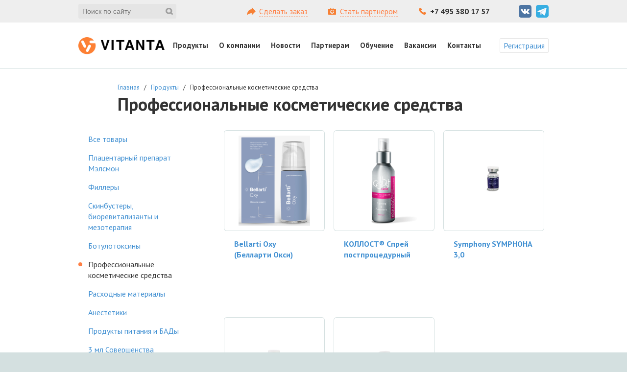

--- FILE ---
content_type: text/html; charset=UTF-8
request_url: https://vitanta.net/productssection/professionalnye-kosmeticheskie-sredstva/
body_size: 10846
content:
<!DOCTYPE html>
<html lang="ru-RU">
<head>
	<meta charset="utf-8">
	<title>Профессиональные косметические средства — Разделы — Витанта</title>
	<link href="/favicon.ico" rel="SHORTCUT ICON" type="image/ico" />
	<link href='https://fonts.googleapis.com/css?family=PT+Sans:400,700|PT+Sans+Narrow&amp;subset=latin,cyrillic' rel='stylesheet'>

	<link rel="stylesheet/less" type="text/css" href="https://vitanta.net/wp-content/themes/vitanta/css/style.less" />
	<script> less = {env: "development"}; </script>
	<script>
    less = {
      env: 'development',
      poll: 400
    }
  </script>
<script src="https://cdnjs.cloudflare.com/ajax/libs/less.js/3.13.1/less.min.js" integrity="sha512-otA8BQ3C+iX0/hz6UO5V5d0IYLNKluDTxbVawcGf6T9ZqAlV6fTTSq3pJKEBfl9ZhbcMlZwPWg4V4qOjnioCmQ==" crossorigin="anonymous" referrerpolicy="no-referrer"></script>
<script>less.watch();</script>
	<!-- <link rel="stylesheet" type="text/css" href="https://vitanta.net/wp-content/themes/vitanta/css/style.css" /> -->


	<script src="https://vitanta.net/wp-content/themes/vitanta/js/jquery/jquery.min.js"></script>
	<link  href="https://vitanta.net/wp-content/themes/vitanta/js/fotorama/fotorama.css" rel="stylesheet">
	<script src="https://vitanta.net/wp-content/themes/vitanta/js/jquery.modernizr.min.js"></script>
	<script src="https://vitanta.net/wp-content/themes/vitanta/js/jquery.maskedinput.js"></script>
	<script src="https://vitanta.net/wp-content/themes/vitanta/js/scripts.js"></script>
	<script src="https://vitanta.net/wp-content/themes/vitanta/js/jquery.iosslider.js"></script>
	<script src='https://www.google.com/recaptcha/api.js'></script>
<meta name='robots' content='max-image-preview:large' />
	<style>img:is([sizes="auto" i], [sizes^="auto," i]) { contain-intrinsic-size: 3000px 1500px }</style>
	<link rel="alternate" type="application/rss+xml" title="Витанта &raquo; Лента элемента Профессиональные косметические средства таксономии Раздел" href="https://vitanta.net/productssection/professionalnye-kosmeticheskie-sredstva/feed/" />
<script type="text/javascript">
/* <![CDATA[ */
window._wpemojiSettings = {"baseUrl":"https:\/\/s.w.org\/images\/core\/emoji\/16.0.1\/72x72\/","ext":".png","svgUrl":"https:\/\/s.w.org\/images\/core\/emoji\/16.0.1\/svg\/","svgExt":".svg","source":{"concatemoji":"https:\/\/vitanta.net\/wp-includes\/js\/wp-emoji-release.min.js?ver=6.8.3"}};
/*! This file is auto-generated */
!function(s,n){var o,i,e;function c(e){try{var t={supportTests:e,timestamp:(new Date).valueOf()};sessionStorage.setItem(o,JSON.stringify(t))}catch(e){}}function p(e,t,n){e.clearRect(0,0,e.canvas.width,e.canvas.height),e.fillText(t,0,0);var t=new Uint32Array(e.getImageData(0,0,e.canvas.width,e.canvas.height).data),a=(e.clearRect(0,0,e.canvas.width,e.canvas.height),e.fillText(n,0,0),new Uint32Array(e.getImageData(0,0,e.canvas.width,e.canvas.height).data));return t.every(function(e,t){return e===a[t]})}function u(e,t){e.clearRect(0,0,e.canvas.width,e.canvas.height),e.fillText(t,0,0);for(var n=e.getImageData(16,16,1,1),a=0;a<n.data.length;a++)if(0!==n.data[a])return!1;return!0}function f(e,t,n,a){switch(t){case"flag":return n(e,"\ud83c\udff3\ufe0f\u200d\u26a7\ufe0f","\ud83c\udff3\ufe0f\u200b\u26a7\ufe0f")?!1:!n(e,"\ud83c\udde8\ud83c\uddf6","\ud83c\udde8\u200b\ud83c\uddf6")&&!n(e,"\ud83c\udff4\udb40\udc67\udb40\udc62\udb40\udc65\udb40\udc6e\udb40\udc67\udb40\udc7f","\ud83c\udff4\u200b\udb40\udc67\u200b\udb40\udc62\u200b\udb40\udc65\u200b\udb40\udc6e\u200b\udb40\udc67\u200b\udb40\udc7f");case"emoji":return!a(e,"\ud83e\udedf")}return!1}function g(e,t,n,a){var r="undefined"!=typeof WorkerGlobalScope&&self instanceof WorkerGlobalScope?new OffscreenCanvas(300,150):s.createElement("canvas"),o=r.getContext("2d",{willReadFrequently:!0}),i=(o.textBaseline="top",o.font="600 32px Arial",{});return e.forEach(function(e){i[e]=t(o,e,n,a)}),i}function t(e){var t=s.createElement("script");t.src=e,t.defer=!0,s.head.appendChild(t)}"undefined"!=typeof Promise&&(o="wpEmojiSettingsSupports",i=["flag","emoji"],n.supports={everything:!0,everythingExceptFlag:!0},e=new Promise(function(e){s.addEventListener("DOMContentLoaded",e,{once:!0})}),new Promise(function(t){var n=function(){try{var e=JSON.parse(sessionStorage.getItem(o));if("object"==typeof e&&"number"==typeof e.timestamp&&(new Date).valueOf()<e.timestamp+604800&&"object"==typeof e.supportTests)return e.supportTests}catch(e){}return null}();if(!n){if("undefined"!=typeof Worker&&"undefined"!=typeof OffscreenCanvas&&"undefined"!=typeof URL&&URL.createObjectURL&&"undefined"!=typeof Blob)try{var e="postMessage("+g.toString()+"("+[JSON.stringify(i),f.toString(),p.toString(),u.toString()].join(",")+"));",a=new Blob([e],{type:"text/javascript"}),r=new Worker(URL.createObjectURL(a),{name:"wpTestEmojiSupports"});return void(r.onmessage=function(e){c(n=e.data),r.terminate(),t(n)})}catch(e){}c(n=g(i,f,p,u))}t(n)}).then(function(e){for(var t in e)n.supports[t]=e[t],n.supports.everything=n.supports.everything&&n.supports[t],"flag"!==t&&(n.supports.everythingExceptFlag=n.supports.everythingExceptFlag&&n.supports[t]);n.supports.everythingExceptFlag=n.supports.everythingExceptFlag&&!n.supports.flag,n.DOMReady=!1,n.readyCallback=function(){n.DOMReady=!0}}).then(function(){return e}).then(function(){var e;n.supports.everything||(n.readyCallback(),(e=n.source||{}).concatemoji?t(e.concatemoji):e.wpemoji&&e.twemoji&&(t(e.twemoji),t(e.wpemoji)))}))}((window,document),window._wpemojiSettings);
/* ]]> */
</script>
<link rel='stylesheet' id='fotorama.css-css' href='https://vitanta.net/wp-content/plugins/fotorama/fotorama.css?ver=6.8.3' type='text/css' media='all' />
<link rel='stylesheet' id='fotorama-wp.css-css' href='https://vitanta.net/wp-content/plugins/fotorama/fotorama-wp.css?ver=6.8.3' type='text/css' media='all' />
<style id='wp-emoji-styles-inline-css' type='text/css'>

	img.wp-smiley, img.emoji {
		display: inline !important;
		border: none !important;
		box-shadow: none !important;
		height: 1em !important;
		width: 1em !important;
		margin: 0 0.07em !important;
		vertical-align: -0.1em !important;
		background: none !important;
		padding: 0 !important;
	}
</style>
<link rel='stylesheet' id='wp-block-library-css' href='https://vitanta.net/wp-includes/css/dist/block-library/style.min.css?ver=6.8.3' type='text/css' media='all' />
<style id='classic-theme-styles-inline-css' type='text/css'>
/*! This file is auto-generated */
.wp-block-button__link{color:#fff;background-color:#32373c;border-radius:9999px;box-shadow:none;text-decoration:none;padding:calc(.667em + 2px) calc(1.333em + 2px);font-size:1.125em}.wp-block-file__button{background:#32373c;color:#fff;text-decoration:none}
</style>
<style id='global-styles-inline-css' type='text/css'>
:root{--wp--preset--aspect-ratio--square: 1;--wp--preset--aspect-ratio--4-3: 4/3;--wp--preset--aspect-ratio--3-4: 3/4;--wp--preset--aspect-ratio--3-2: 3/2;--wp--preset--aspect-ratio--2-3: 2/3;--wp--preset--aspect-ratio--16-9: 16/9;--wp--preset--aspect-ratio--9-16: 9/16;--wp--preset--color--black: #000000;--wp--preset--color--cyan-bluish-gray: #abb8c3;--wp--preset--color--white: #ffffff;--wp--preset--color--pale-pink: #f78da7;--wp--preset--color--vivid-red: #cf2e2e;--wp--preset--color--luminous-vivid-orange: #ff6900;--wp--preset--color--luminous-vivid-amber: #fcb900;--wp--preset--color--light-green-cyan: #7bdcb5;--wp--preset--color--vivid-green-cyan: #00d084;--wp--preset--color--pale-cyan-blue: #8ed1fc;--wp--preset--color--vivid-cyan-blue: #0693e3;--wp--preset--color--vivid-purple: #9b51e0;--wp--preset--gradient--vivid-cyan-blue-to-vivid-purple: linear-gradient(135deg,rgba(6,147,227,1) 0%,rgb(155,81,224) 100%);--wp--preset--gradient--light-green-cyan-to-vivid-green-cyan: linear-gradient(135deg,rgb(122,220,180) 0%,rgb(0,208,130) 100%);--wp--preset--gradient--luminous-vivid-amber-to-luminous-vivid-orange: linear-gradient(135deg,rgba(252,185,0,1) 0%,rgba(255,105,0,1) 100%);--wp--preset--gradient--luminous-vivid-orange-to-vivid-red: linear-gradient(135deg,rgba(255,105,0,1) 0%,rgb(207,46,46) 100%);--wp--preset--gradient--very-light-gray-to-cyan-bluish-gray: linear-gradient(135deg,rgb(238,238,238) 0%,rgb(169,184,195) 100%);--wp--preset--gradient--cool-to-warm-spectrum: linear-gradient(135deg,rgb(74,234,220) 0%,rgb(151,120,209) 20%,rgb(207,42,186) 40%,rgb(238,44,130) 60%,rgb(251,105,98) 80%,rgb(254,248,76) 100%);--wp--preset--gradient--blush-light-purple: linear-gradient(135deg,rgb(255,206,236) 0%,rgb(152,150,240) 100%);--wp--preset--gradient--blush-bordeaux: linear-gradient(135deg,rgb(254,205,165) 0%,rgb(254,45,45) 50%,rgb(107,0,62) 100%);--wp--preset--gradient--luminous-dusk: linear-gradient(135deg,rgb(255,203,112) 0%,rgb(199,81,192) 50%,rgb(65,88,208) 100%);--wp--preset--gradient--pale-ocean: linear-gradient(135deg,rgb(255,245,203) 0%,rgb(182,227,212) 50%,rgb(51,167,181) 100%);--wp--preset--gradient--electric-grass: linear-gradient(135deg,rgb(202,248,128) 0%,rgb(113,206,126) 100%);--wp--preset--gradient--midnight: linear-gradient(135deg,rgb(2,3,129) 0%,rgb(40,116,252) 100%);--wp--preset--font-size--small: 13px;--wp--preset--font-size--medium: 20px;--wp--preset--font-size--large: 36px;--wp--preset--font-size--x-large: 42px;--wp--preset--spacing--20: 0.44rem;--wp--preset--spacing--30: 0.67rem;--wp--preset--spacing--40: 1rem;--wp--preset--spacing--50: 1.5rem;--wp--preset--spacing--60: 2.25rem;--wp--preset--spacing--70: 3.38rem;--wp--preset--spacing--80: 5.06rem;--wp--preset--shadow--natural: 6px 6px 9px rgba(0, 0, 0, 0.2);--wp--preset--shadow--deep: 12px 12px 50px rgba(0, 0, 0, 0.4);--wp--preset--shadow--sharp: 6px 6px 0px rgba(0, 0, 0, 0.2);--wp--preset--shadow--outlined: 6px 6px 0px -3px rgba(255, 255, 255, 1), 6px 6px rgba(0, 0, 0, 1);--wp--preset--shadow--crisp: 6px 6px 0px rgba(0, 0, 0, 1);}:where(.is-layout-flex){gap: 0.5em;}:where(.is-layout-grid){gap: 0.5em;}body .is-layout-flex{display: flex;}.is-layout-flex{flex-wrap: wrap;align-items: center;}.is-layout-flex > :is(*, div){margin: 0;}body .is-layout-grid{display: grid;}.is-layout-grid > :is(*, div){margin: 0;}:where(.wp-block-columns.is-layout-flex){gap: 2em;}:where(.wp-block-columns.is-layout-grid){gap: 2em;}:where(.wp-block-post-template.is-layout-flex){gap: 1.25em;}:where(.wp-block-post-template.is-layout-grid){gap: 1.25em;}.has-black-color{color: var(--wp--preset--color--black) !important;}.has-cyan-bluish-gray-color{color: var(--wp--preset--color--cyan-bluish-gray) !important;}.has-white-color{color: var(--wp--preset--color--white) !important;}.has-pale-pink-color{color: var(--wp--preset--color--pale-pink) !important;}.has-vivid-red-color{color: var(--wp--preset--color--vivid-red) !important;}.has-luminous-vivid-orange-color{color: var(--wp--preset--color--luminous-vivid-orange) !important;}.has-luminous-vivid-amber-color{color: var(--wp--preset--color--luminous-vivid-amber) !important;}.has-light-green-cyan-color{color: var(--wp--preset--color--light-green-cyan) !important;}.has-vivid-green-cyan-color{color: var(--wp--preset--color--vivid-green-cyan) !important;}.has-pale-cyan-blue-color{color: var(--wp--preset--color--pale-cyan-blue) !important;}.has-vivid-cyan-blue-color{color: var(--wp--preset--color--vivid-cyan-blue) !important;}.has-vivid-purple-color{color: var(--wp--preset--color--vivid-purple) !important;}.has-black-background-color{background-color: var(--wp--preset--color--black) !important;}.has-cyan-bluish-gray-background-color{background-color: var(--wp--preset--color--cyan-bluish-gray) !important;}.has-white-background-color{background-color: var(--wp--preset--color--white) !important;}.has-pale-pink-background-color{background-color: var(--wp--preset--color--pale-pink) !important;}.has-vivid-red-background-color{background-color: var(--wp--preset--color--vivid-red) !important;}.has-luminous-vivid-orange-background-color{background-color: var(--wp--preset--color--luminous-vivid-orange) !important;}.has-luminous-vivid-amber-background-color{background-color: var(--wp--preset--color--luminous-vivid-amber) !important;}.has-light-green-cyan-background-color{background-color: var(--wp--preset--color--light-green-cyan) !important;}.has-vivid-green-cyan-background-color{background-color: var(--wp--preset--color--vivid-green-cyan) !important;}.has-pale-cyan-blue-background-color{background-color: var(--wp--preset--color--pale-cyan-blue) !important;}.has-vivid-cyan-blue-background-color{background-color: var(--wp--preset--color--vivid-cyan-blue) !important;}.has-vivid-purple-background-color{background-color: var(--wp--preset--color--vivid-purple) !important;}.has-black-border-color{border-color: var(--wp--preset--color--black) !important;}.has-cyan-bluish-gray-border-color{border-color: var(--wp--preset--color--cyan-bluish-gray) !important;}.has-white-border-color{border-color: var(--wp--preset--color--white) !important;}.has-pale-pink-border-color{border-color: var(--wp--preset--color--pale-pink) !important;}.has-vivid-red-border-color{border-color: var(--wp--preset--color--vivid-red) !important;}.has-luminous-vivid-orange-border-color{border-color: var(--wp--preset--color--luminous-vivid-orange) !important;}.has-luminous-vivid-amber-border-color{border-color: var(--wp--preset--color--luminous-vivid-amber) !important;}.has-light-green-cyan-border-color{border-color: var(--wp--preset--color--light-green-cyan) !important;}.has-vivid-green-cyan-border-color{border-color: var(--wp--preset--color--vivid-green-cyan) !important;}.has-pale-cyan-blue-border-color{border-color: var(--wp--preset--color--pale-cyan-blue) !important;}.has-vivid-cyan-blue-border-color{border-color: var(--wp--preset--color--vivid-cyan-blue) !important;}.has-vivid-purple-border-color{border-color: var(--wp--preset--color--vivid-purple) !important;}.has-vivid-cyan-blue-to-vivid-purple-gradient-background{background: var(--wp--preset--gradient--vivid-cyan-blue-to-vivid-purple) !important;}.has-light-green-cyan-to-vivid-green-cyan-gradient-background{background: var(--wp--preset--gradient--light-green-cyan-to-vivid-green-cyan) !important;}.has-luminous-vivid-amber-to-luminous-vivid-orange-gradient-background{background: var(--wp--preset--gradient--luminous-vivid-amber-to-luminous-vivid-orange) !important;}.has-luminous-vivid-orange-to-vivid-red-gradient-background{background: var(--wp--preset--gradient--luminous-vivid-orange-to-vivid-red) !important;}.has-very-light-gray-to-cyan-bluish-gray-gradient-background{background: var(--wp--preset--gradient--very-light-gray-to-cyan-bluish-gray) !important;}.has-cool-to-warm-spectrum-gradient-background{background: var(--wp--preset--gradient--cool-to-warm-spectrum) !important;}.has-blush-light-purple-gradient-background{background: var(--wp--preset--gradient--blush-light-purple) !important;}.has-blush-bordeaux-gradient-background{background: var(--wp--preset--gradient--blush-bordeaux) !important;}.has-luminous-dusk-gradient-background{background: var(--wp--preset--gradient--luminous-dusk) !important;}.has-pale-ocean-gradient-background{background: var(--wp--preset--gradient--pale-ocean) !important;}.has-electric-grass-gradient-background{background: var(--wp--preset--gradient--electric-grass) !important;}.has-midnight-gradient-background{background: var(--wp--preset--gradient--midnight) !important;}.has-small-font-size{font-size: var(--wp--preset--font-size--small) !important;}.has-medium-font-size{font-size: var(--wp--preset--font-size--medium) !important;}.has-large-font-size{font-size: var(--wp--preset--font-size--large) !important;}.has-x-large-font-size{font-size: var(--wp--preset--font-size--x-large) !important;}
:where(.wp-block-post-template.is-layout-flex){gap: 1.25em;}:where(.wp-block-post-template.is-layout-grid){gap: 1.25em;}
:where(.wp-block-columns.is-layout-flex){gap: 2em;}:where(.wp-block-columns.is-layout-grid){gap: 2em;}
:root :where(.wp-block-pullquote){font-size: 1.5em;line-height: 1.6;}
</style>
<script type="text/javascript" src="https://vitanta.net/wp-includes/js/jquery/jquery.min.js?ver=3.7.1" id="jquery-core-js"></script>
<script type="text/javascript" src="https://vitanta.net/wp-includes/js/jquery/jquery-migrate.min.js?ver=3.4.1" id="jquery-migrate-js"></script>
<script type="text/javascript" src="https://vitanta.net/wp-content/plugins/fotorama/fotorama.js?ver=6.8.3" id="fotorama.js-js"></script>
<script type="text/javascript" src="https://vitanta.net/wp-content/plugins/fotorama/fotorama-wp.js?ver=6.8.3" id="fotorama-wp.js-js"></script>
<link rel="https://api.w.org/" href="https://vitanta.net/wp-json/" /><link rel="EditURI" type="application/rsd+xml" title="RSD" href="https://vitanta.net/xmlrpc.php?rsd" />
<meta name="generator" content="WordPress 6.8.3" />
<!-- Facebook Pixel Code -->
<script>
  !function(f,b,e,v,n,t,s)
  {if(f.fbq)return;n=f.fbq=function(){n.callMethod?
  n.callMethod.apply(n,arguments):n.queue.push(arguments)};
  if(!f._fbq)f._fbq=n;n.push=n;n.loaded=!0;n.version='2.0';
  n.queue=[];t=b.createElement(e);t.async=!0;
  t.src=v;s=b.getElementsByTagName(e)[0];
  s.parentNode.insertBefore(t,s)}(window, document,'script',
  'https://connect.facebook.net/en_US/fbevents.js');
  fbq('init', '403322950241355');
  fbq('track', 'PageView');
</script>
<noscript><img height="1" width="1" style="display:none"
  src="https://www.facebook.com/tr?id=403322950241355&ev=PageView&noscript=1"
/></noscript>
<!-- End Facebook Pixel Code --><link rel="icon" href="https://vitanta.net/wp-content/uploads/2025/06/cropped-VitantaLogoIcon-32x32.png" sizes="32x32" />
<link rel="icon" href="https://vitanta.net/wp-content/uploads/2025/06/cropped-VitantaLogoIcon-192x192.png" sizes="192x192" />
<link rel="apple-touch-icon" href="https://vitanta.net/wp-content/uploads/2025/06/cropped-VitantaLogoIcon-180x180.png" />
<meta name="msapplication-TileImage" content="https://vitanta.net/wp-content/uploads/2025/06/cropped-VitantaLogoIcon-270x270.png" />
<script type="text/javascript">(window.Image ? (new Image()) : document.createElement('img')).src = 'https://vk.com/rtrg?p=VK-RTRG-144423-2GIKe';</script>
</head>
<body>
<div class="container">
<!-- main -->

<header>
  <div class="panel">
    <div class="wrap">
      <div class="search">
        <form action="/" method="get">
          <input type="text" name="s" placeholder="Поиск по сайту">
          <button type="submit" value="" class="search-submit"><span></span></button>
        </form>
      </div>
      <ul class="topmenu">
        <li class="topmenu-zakaz"><a class="pseudo" href="#"><span>Сделать заказ</span></a></li>
        <li class="topmenu-partner"><a class="pseudo" href="#"><span>Стать партнером</span></a></li>
        <li class="topmenu-phone"><span>+7 495 380 17 57</span></li>
      </ul>
      <ul class="icon-soc">
				<li class="vk"><a href="https://vk.com/vitantapharm" target="_blank">Вконтакте</a></li>
				<li class="telegram"><a href="https://t.me/vitantaestet" target="_blank">Telegram</a></li>
															</ul>
    </div>
  </div>
  <div class="header">
    <div class="wrap">
      <div class="logo">
        <a href="/"><img src="https://vitanta.net/wp-content/themes/vitanta/images/logo.png"></a>
      </div>
      <div class="menu"><ul id="menu-glavnoe-menyu" class=""><li id="menu-item-94" class="menu-item menu-item-type-custom menu-item-object-custom menu-item-94"><a href="/products/">Продукты</a></li>
<li id="menu-item-5" class="menu-item menu-item-type-post_type menu-item-object-page menu-item-5"><a href="https://vitanta.net/about/">О компании</a></li>
<li id="menu-item-130" class="menu-item menu-item-type-custom menu-item-object-custom menu-item-130"><a href="/news/">Новости</a></li>
<li id="menu-item-22" class="menu-item menu-item-type-post_type menu-item-object-page menu-item-22"><a href="https://vitanta.net/partners/">Партнерам</a></li>
<li id="menu-item-155" class="menu-item menu-item-type-custom menu-item-object-custom menu-item-155"><a href="/training/">Обучение</a></li>
<li id="menu-item-132" class="menu-item menu-item-type-post_type menu-item-object-page menu-item-132"><a href="https://vitanta.net/job/">Вакансии</a></li>
<li id="menu-item-8" class="menu-item menu-item-type-post_type menu-item-object-page menu-item-8"><a href="https://vitanta.net/contacts/">Контакты</a></li>
</ul></div>      <a class="b-rega" href="/register/">Регистрация</a>
    </div>
  </div>
</header>
 
<div class="content page">
	<div class="wrap">
		<div class="page-title">
			<div class="breadcrumbs">
				<a href="/">Главная</a>
				&nbsp;&nbsp;/&nbsp;&nbsp;
				<a href="/products/">Продукты</a>
				&nbsp;&nbsp;/&nbsp;&nbsp;
				Профессиональные косметические средства			</div>
			<h1>Профессиональные косметические средства</h1>
					</div>
		<div class="b-catalog-sidebar">
	<div class="nav">
		<ul>
			<li class=""><a href="/products/">Все товары</a></li>
							<li class=""><a href="https://vitanta.net/productssection/platsentarnyj-preparat-melsmon/">Плацентарный препарат Мэлсмон</a></li>
							<li class=""><a href="https://vitanta.net/productssection/fillery/">Филлеры</a></li>
							<li class=""><a href="https://vitanta.net/productssection/biorevitalizanty/">Скинбустеры, биоревитализанты и мезотерапия</a></li>
							<li class=""><a href="https://vitanta.net/productssection/botulotoksiny/">Ботулотоксины</a></li>
							<li class="current"><a href="https://vitanta.net/productssection/professionalnye-kosmeticheskie-sredstva/">Профессиональные косметические средства</a></li>
							<li class=""><a href="https://vitanta.net/productssection/rashodnye-materialy-2/">Расходные материалы</a></li>
							<li class=""><a href="https://vitanta.net/productssection/rashodnye-materialy/">Анестетики</a></li>
							<li class=""><a href="https://vitanta.net/productssection/produkty-pitaniya-i-bady/">Продукты питания и БАДы</a></li>
							<li class=""><a href="https://vitanta.net/productssection/3-ml-sovershenstva/">3 мл Совершенства</a></li>
							<li class=""><a href="https://vitanta.net/productssection/socheck/">SoCheck</a></li>
					</ul>
	</div>
			<h4>Бренды</h4>
	<div class="nav brands">
		<ul>
			<li class="current"><a href="/products/">Все бренды</a></li>
																						<li class=""><a href="/products/?filter[brand]=1">МЭЛСМОН</a></li>
													<li class=""><a href="/products/?filter[brand]=3">Restylane</a></li>
													<li class=""><a href="/products/?filter[brand]=5">Диспорт</a></li>
													<li class=""><a href="/products/?filter[brand]=7">Fillmed (Filorga)</a></li>
													<li class=""><a href="/products/?filter[brand]=2">Platinum</a></li>
													<li class=""><a href="/products/?filter[brand]=10">Белларти</a></li>
													<li class=""><a href="/products/?filter[brand]=9">SoCheck</a></li>
													<li class=""><a href="/products/?filter[brand]=13">АкриолПро</a></li>
													<li class=""><a href="/products/?filter[brand]=4">Sculptra</a></li>
													<li class=""><a href="/products/?filter[brand]=11">Plinest</a></li>
													<li class=""><a href="/products/?filter[brand]=12">Skymas (Скаймас)</a></li>
													<li class=""><a href="/products/?filter[brand]=6">АRT Filler</a></li>
													<li class=""><a href="/products/?filter[brand]=14">МИОТОКС</a></li>
													<li class=""><a href="/products/?filter[brand]=15">IAL SYSTEM (ИАЛ СИСТЕМ)</a></li>
													<li class=""><a href="/products/?filter[brand]=16">Коллост</a></li>
								</ul>
	</div>
	</div>
 
		<div class="b-catalog-wrap">
			 
			 
			<ul class="catalog-list">
				 
				<li class="item">
					<a class="image" href="https://vitanta.net/products/bellarti-oxy-bellarti-oksi/">
						<div style="background-image: url('https://vitanta.net/wp-content/uploads/2024/05/upakovka.jpg');"></div>
					</a>
					<h4><a href="https://vitanta.net/products/bellarti-oxy-bellarti-oksi/">Bellarti Oxy (Белларти Окси)</a></h4>
					<!-- <div class="desc"><p>ИННОВАЦИЯ ВОССТАНОВЛЕНИЯ КОЖИ!</p>
<p><strong>BELLARTI OXY – комбинированное средство для восстановления и регенерации кожи!</strong></p>
<p>Сочетание перфтордекалина, декспантенола и хлоргексидина обеспечивает комплексное действие на восстановление кожи:</p>
<ul>
<li>Перфтордекалин насыщает кожу кислородом, усиливает ее регенерацию и обладает мощным противовоспалительным действием;</li>
<li>Декспантенол успокаивает и увлажняет кожу;</li>
<li>Хоргексидин обладает мощным обеззараживающим действием.</li>
</ul>
<p><strong>Тройное действие пены Bellarti Oxy</strong> позволяет уменьшить травматизацию и «закрывает» кожу после косметологических процедур.</p>
<p>Легкая текстура пены обеспечивает мгновенное проникновение компонентов и насыщает кожу кислородом.</p>
<p><strong>ПОКАЗАНИЯ</strong></p>
<ul>
<li>Уход за раздраженной, чувствительной и поврежденной кожей</li>
<li>Регенерация кожи</li>
<li>Восстановление кожи после косметических процедур</li>
</ul>
<p>Bellarti Oxy – дышите кожей!</p>
<p>Объем: 150 мл.</p>
<p><a href="https://vitanta.net/wp-content/uploads/2024/05/2023_11_16_Deklaratsiya-EAES-RU-D-RU.RA09.V.76128_23-1.pdf">2023_11_16_Декларация ЕАЭС № RU Д-RU.РА09.В.76128_23 (1)</a></p>
</div> -->
					<div class="buynow">
						<a class="button" data-type="order" data-title="Bellarti Oxy (Белларти Окси)" href="#">Заказать</a>
					</div>
				</li>
				 
				<li class="item">
					<a class="image" href="https://vitanta.net/products/kollost-sprej-postprotsedurnyj/">
						<div style="background-image: url('https://vitanta.net/wp-content/uploads/2025/07/sprej.png');"></div>
					</a>
					<h4><a href="https://vitanta.net/products/kollost-sprej-postprotsedurnyj/">КОЛЛОСТ® Спрей постпроцедурный</a></h4>
					<!-- <div class="desc"><p><strong>Рекомендации </strong>Рекомендуется применять после инъекционных методик и других косметологических процедур (аппаратных, пилингов и т.д.), а также в качестве самостоятельной уходовой процедуры.</p>
<p><strong>Активные ингредиенты</strong></p>
<ul>
<li><strong>Гидролизат коллагена</strong> снимает раздражение, восстанавливает целостность поврежденного кожного барьера, способствует образованию защитной микропленки, которая усиливает влагоудерживающую способность кожи.</li>
<li><strong>Ментил лактат</strong> оказывает мощное противовоспалительное действие, уменьшает зуд и покраснение, обеспечивает ощущение длительной свежести и комфорта.</li>
<li><strong>Ацетил гексапептид-49</strong> восстанавливает и укрепляет естественный барьер кожи, снимает покалывание и зуд. Повышает увлажнение, предотвращает шелушение кожи, восстанавливает эластичность и мягкость.</li>
<li><strong>Гиалуроновая кислота</strong> с увеличенной биодоступностью и проникающей способностью повышает гидратацию очень сухой и чувствительной кожи, оказывает противовоспалительное действие.</li>
</ul>
<p><strong>Способ применения</strong><br />
После завершения инъекционной или другой процедуры распылить непосредственно на обрабатываемую поверхность кожи с расстояния 15-20 см. Не смывать. Перед применением встряхнуть. В качестве самостоятельного ухода наносить по мере необходимости в течение дня.</p>
<p>&nbsp;</p>
<p><strong>Форма выпуска:</strong> Спрей во флаконе 100 мл</p>
</div> -->
					<div class="buynow">
						<a class="button" data-type="order" data-title="КОЛЛОСТ® Спрей постпроцедурный" href="#">Заказать</a>
					</div>
				</li>
				 
				<li class="item">
					<a class="image" href="https://vitanta.net/products/symphoha-3-0/">
						<div style="background-image: url('https://vitanta.net/wp-content/uploads/2016/09/SymphoHA-3-0.jpg');"></div>
					</a>
					<h4><a href="https://vitanta.net/products/symphoha-3-0/">Symphony SYMPHOHA 3,0</a></h4>
					<!-- <div class="desc"><p><strong>NECK&amp;DECOLLETE</strong></p>
<p><strong>НАТИВНАЯ ГИАЛУРОНОВАЯ КИСЛОТА, КОНЦЕНТРАЦИЯ 3.0%</strong></p>
<p>Высокоочищенная высокомолекулярная нестабилизированная гиалуроновая кислота, концентрация 3.0%,молекулярная масса- 2700кДа. Показания: умеренные и средние морщины области шеи и декольте, «складчатая» шея. Подготовка кожи к агрессивным косметологическим процедурам (пилинги, лазерные шлифовки) и реабилитация после них.</p>
<p><strong>Состав:</strong></p>
<p>Нативная гиалуроновая кислота, натрия бикарбонат.</p>
<p><strong>Форма выпуска:</strong></p>
<p>Стеклянный флакон 6 мл с резиновой пробкой и дополнительным защитным колпачком.</p>
</div> -->
					<div class="buynow">
						<a class="button" data-type="order" data-title="Symphony SYMPHOHA 3,0" href="#">Заказать</a>
					</div>
				</li>
				 
				<li class="item">
					<a class="image" href="https://vitanta.net/products/symphoha-2-0/">
						<div style="background-image: url('https://vitanta.net/wp-content/uploads/2016/09/SymphoHA-2-0.jpg');"></div>
					</a>
					<h4><a href="https://vitanta.net/products/symphoha-2-0/">Symphony SYMPHOHA 2,0</a></h4>
					<!-- <div class="desc"><p><strong>FACE</strong></p>
<p><strong>НАТИВНАЯ ГИАЛУРОНОВАЯ КИСЛОТА, КОНЦЕНТРАЦИЯ 2.0%</strong></p>
<p>Высокоочищенная высокомолекулярная нестабилизированная гиалуроновая кислота, концентрация 2.0% молекулярный вес- 2700кДа. Показания: Формула препарата адаптирована специально для пациентов с жирной,обезвожженной и чувствительной кожей. Выравнивает тон и рельеф кожи. Идеально подходит для мужчин и пациентов с толстой пористой кожей.</p>
<p><strong>Состав:</strong></p>
<p>Нативная гиалуроновая кислота, натрия бикарбонат.</p>
<p><strong>Форма выпуска:</strong></p>
<p>Стеклянный флакон 6 мл с резиновой пробкой и дополнительным защитным колпачком.</p>
</div> -->
					<div class="buynow">
						<a class="button" data-type="order" data-title="Symphony SYMPHOHA 2,0" href="#">Заказать</a>
					</div>
				</li>
				 
				<li class="item">
					<a class="image" href="https://vitanta.net/products/hair-formula/">
						<div style="background-image: url('https://vitanta.net/wp-content/uploads/2016/09/Symphony-Hair-Formula.jpg');"></div>
					</a>
					<h4><a href="https://vitanta.net/products/hair-formula/">Symphony HAIR FORMULA</a></h4>
					<!-- <div class="desc"><p><strong>КОМПЛЕКС ДЛЯ ВОССТАНОВЛЕНИЯ РОСТА ВОЛОС ПРИ ДИФФУЗНЫХ ТЕЛОГЕНОВЫХ И АНДРОГЕНЕНИЧЕСКОЙ АЛОПЕЦИЯХ</strong></p>
<p>Способствует пролонгированию фазы анагена , улучшению кровоснабжения волосяного фолликула. Насыщает луковицу волосяного фолликула строительным материалом, необходимым для синтеза кератина. Способствует укреплению стержня волоса.<br />
Препарат для профессионального использования.</p>
<p><strong>Состав:</strong></p>
<p>Гиалуронат натрия, мио-инозитол, L- глицин, L-аланин, L-аспарагиназа, L- цистеин, L-глутаминовая кислота, L-гистидин, L-изолейцин, фолиевая кислота, витамин C, витамин H (биотин), витамины В1, В2, В3, В5, В6, В12</p>
<p><strong>Форма выпуска:</strong></p>
<p>Стеклянный флакон 6 мл с резиновой пробкой и дополнительным защитным колпачком</p>
</div> -->
					<div class="buynow">
						<a class="button" data-type="order" data-title="Symphony HAIR FORMULA" href="#">Заказать</a>
					</div>
				</li>
							</ul>
			 
					</div>
		<div class="clear"></div>
	</div>
</div>
<div class="clear"></div>
<footer>
	<div class="wrap">
		<div class="column">
			<p>© ООО «Витанта», 2026</p>
			<p><a class="nu" href="/"><img src="https://vitanta.net/wp-content/themes/vitanta/images/logo-footer.png"></a></p>
			<p><a href="#" data-modal="privacy-legacy">Политика конфиденциальности</a></p>
			<p><a href="/agreement/">Соглашение на обработку персональных данных</a></p>
			<p><a href="https://vitanta.net/wp-content/themes/vitanta/docum/svod-2018-2019.pdf" target="_blank">Сводная ведомость
					результатов проведения специальной оценки условий труда</a><br></p>
			<ul class="icon-soc">
				<li class="vk"><a href="https://vk.com/vitantapharm" target="_blank">Вконтакте</a></li>
				<li class="telegram"><a href="https://t.me/vitantaestet" target="_blank">Telegram</a></li>
							</ul>
		</div>
		<div class="column">
			<p><a class="pseudo zakaz nu spawn_order" href="#"><span>Сделать заказ</span></a></p>
			<p><a class="pseudo partner nu spawn_partner" href="#"><span>Стать партнером</span></a></p>
		</div>
		<div class="column">
			<p>Московская область<br>Новоивановское р.п., Можайское шоссе, д.165, к.1, оф.19</p>
			<p>+7 495 380 17 57</p>
			<p><a href="mail:info@vitanta.net">info@vitanta.net</a></p>
		</div>
		<div class="column right">
			<p>
				<!-- <a class="axaple nu" href="http://studio.country" target="_blank"><img src="https://vitanta.net/wp-content/themes/vitanta/images/axaple.png"></a> -->
				<span>Создание сайта —<br><a href="https://countryagency.ru/" target="_blank">Country Digital
						Studio</a></span>
			</p>
		</div>
	</div>
</footer>
<!-- main -->
</div>
<script type="speculationrules">
{"prefetch":[{"source":"document","where":{"and":[{"href_matches":"\/*"},{"not":{"href_matches":["\/wp-*.php","\/wp-admin\/*","\/wp-content\/uploads\/*","\/wp-content\/*","\/wp-content\/plugins\/*","\/wp-content\/themes\/vitanta\/*","\/*\\?(.+)"]}},{"not":{"selector_matches":"a[rel~=\"nofollow\"]"}},{"not":{"selector_matches":".no-prefetch, .no-prefetch a"}}]},"eagerness":"conservative"}]}
</script>

<div id="privacy-legacy" class="modal">
	<div class="modalbg"></div>
	<div class="close">×</div>
	<div class="modalwind">
		<div style="padding-left: 15px;padding-right: 15px;padding-bottom: 25px;">
			<h3>Политика конфиденциальности</h3>
			<p>
				Настоящая политика конфиденциальности распространяются на всех посетителей и пользователей сайта.
				Пользователю сайта необходимо внимательно ознакомиться с настоящими Условиями.
			</p><br>
			<p>
				Пользователь дает ООО "ВИТАНТА" разрешение на обработку своих персональных данных, указываемых им в
				анкете, на сайтах компании.
				ООО "ВИТАНТА" использует всю добровольно предоставленную пользователем информацию для обработки и
				предоставления информационных образовательных услуг.
				Никакая информация личного характера об отдельном пользователе не разглашается, кроме случаев,
				предусмотренных законом.
			</p>
		</div>
	</div>
</div>

<!-- Yandex.Metrika counter -->
<script
	type="text/javascript"> (function (d, w, c) { (w[c] = w[c] || []).push(function () { try { w.yaCounter33126118 = new Ya.Metrika({ id: 33126118, clickmap: true, trackLinks: true, accurateTrackBounce: true, webvisor: true, trackHash: true }); } catch (e) { } }); var n = d.getElementsByTagName("script")[0], s = d.createElement("script"), f = function () { n.parentNode.insertBefore(s, n); }; s.type = "text/javascript"; s.async = true; s.src = "https://mc.yandex.ru/metrika/watch.js"; if (w.opera == "[object Opera]") { d.addEventListener("DOMContentLoaded", f, false); } else { f(); } })(document, window, "yandex_metrika_callbacks");</script>
<noscript>
	<div><img src="https://mc.yandex.ru/watch/33126118" style="position:absolute;
left:-9999px;" alt="" /></div>
</noscript><!-- /Yandex.Metrika counter -->
</body>

</html> 

--- FILE ---
content_type: image/svg+xml
request_url: https://vitanta.net/wp-content/themes/vitanta/images/icon-soc-vk.svg
body_size: 666
content:
<?xml version="1.0" encoding="utf-8"?>
<!-- Generator: Adobe Illustrator 19.1.0, SVG Export Plug-In . SVG Version: 6.00 Build 0)  -->
<svg version="1.1" id="Layer_1" xmlns="http://www.w3.org/2000/svg" xmlns:xlink="http://www.w3.org/1999/xlink" x="0px" y="0px"
	 viewBox="0 0 40 40" style="enable-background:new 0 0 40 40;" xml:space="preserve">
<style type="text/css">
	.st0{fill-rule:evenodd;clip-rule:evenodd;fill:#4D75A3;}
	.st1{fill-rule:evenodd;clip-rule:evenodd;fill:#FFFFFF;}
</style>
<g>
	<path class="st0" d="M6.2,0h27.7C37.2,0,40,2.8,40,6.2v27.7c0,3.4-2.8,6.2-6.2,6.2H6.2C2.8,40,0,37.2,0,33.8V6.2C0,2.8,2.8,0,6.2,0
		L6.2,0z"/>
	<path class="st1" d="M19.7,28h1.6c0,0,0.5-0.1,0.7-0.3c0.2-0.2,0.2-0.7,0.2-0.7s0-2.2,1-2.5c1-0.3,2.3,2.1,3.7,3.1
		c1,0.7,1.8,0.6,1.8,0.6l3.7-0.1c0,0,1.9-0.1,1-1.6c-0.1-0.1-0.5-1.1-2.7-3.1c-2.3-2.1-2-1.8,0.8-5.5c1.7-2.2,2.4-3.6,2.1-4.2
		c-0.2-0.6-1.4-0.4-1.4-0.4l-4.1,0c0,0-0.3,0-0.5,0.1c-0.2,0.1-0.4,0.4-0.4,0.4s-0.7,1.7-1.5,3.2c-1.8,3.1-2.6,3.3-2.9,3.1
		c-0.7-0.5-0.5-1.8-0.5-2.8c0-3,0.5-4.3-0.9-4.6c-0.4-0.1-0.8-0.2-1.9-0.2c-1.5,0-2.7,0-3.4,0.3c-0.5,0.2-0.8,0.7-0.6,0.8
		c0.3,0,0.9,0.2,1.2,0.6C17,14.8,17,16,17,16s0.2,3.6-0.6,4c-0.6,0.3-1.3-0.3-2.9-3.1c-0.8-1.4-1.5-3-1.5-3s-0.1-0.3-0.3-0.5
		c-0.3-0.2-0.6-0.3-0.6-0.3l-3.9,0c0,0-0.6,0-0.8,0.3c-0.2,0.2,0,0.7,0,0.7s3.1,7.2,6.5,10.8C16.1,28.2,19.7,28,19.7,28L19.7,28z"/>
</g>
</svg>


--- FILE ---
content_type: application/javascript; charset=utf-8
request_url: https://vitanta.net/wp-content/themes/vitanta/js/scripts.js
body_size: 3091
content:
var WP_AJAX_URI = '/wp-admin/admin-ajax.php';

jQuery(document).ready(function($){
	var headerTop = $(".header").offset().top;
	$(window).on("scroll",function(){
		if( $(window).scrollTop() > headerTop )
			$(".header").addClass("fix");
		else
			$(".header").removeClass("fix");
	});

	$("a[data-modal]").each(function(i, el) {
		$("#"+$(el).data("modal")+" .close,#"+$(el).data("modal")+" .modalbg").on("click",function(event) {
			event.preventDefault();
			$("#"+$(el).data("modal")).removeClass("modal-show");
			$("#"+$(el).data("modal")).removeClass("modal-show");
		});

		$(el).on("click", function(event) {
			event.preventDefault();
			$("#"+$(el).data("modal")).addClass("modal-show");
		});
	});

	if( $('.partners-slider-wrapper').size() )
	{
		$('.partners-slider-wrapper').each(function(){
			var nextBtn = $(this).parent().find(".partner-nav .next"),
				prevBtn	= $(this).parent().find(".partner-nav .prev");

			if( $(this).find(".slide").length > 4 )
			{
				$(this).iosSlider({
					snapToChildren: true,
					desktopClickDrag: true,
					autoSlide: true,
					autoSlideTimer: 4000,
					infiniteSlider: true,
					navNextSelector: nextBtn,
					navPrevSelector: prevBtn
				});
			}
			else
			{
				nextBtn.hide();
				prevBtn.hide();
			}
		});
	}

	$('.container-iosslider').each(function(){
		var nextBtn = $(this).parent().find(".banner-nav .next"),
			prevBtn	= $(this).parent().find(".banner-nav .prev");

		if( $(this).find(".slide").length > 1 )
		{
			$(this).iosSlider({
				snapToChildren: true,
				desktopClickDrag: true,
				autoSlide: true,
				autoSlideTimer: 4000,
				infiniteSlider: true,
				navNextSelector: nextBtn,
				navPrevSelector: prevBtn
			});
		}
		else
		{
			nextBtn.hide();
			prevBtn.hide();
		}
	});

	$(".topmenu-zakaz, .spawn_order, a[data-type=\"order\"]") .on('click',function(event){
		event.preventDefault();

		var comment = "";

		if( $(this).data('title') )
			comment = $(this).data('title');

		var modal = $('<div/>').addClass('modal').addClass('modal-show')
			.append(
				$('<div/>').addClass('modalbg')
			)
			.append(
				$('<div/>').addClass('close').html('&times;')
			)
			.append(
				$('<div/>').addClass('modalwind')
				.append(
					$('<h2/>').text('Сделать заказ')
				)
				.append(
					$('<div/>')
					.append(
						$('<form/>').addClass("form")
						.append(
							$('<div/>').addClass('form-row')
							.append(
								$('<label/>').attr('for','zakaz_name').text('Ваше имя')
							)
							.append(
								$('<input>').attr('type','text').attr('name','zakaz_name').attr('id','zakaz_name')
							)
						)
						.append(
							$('<div/>').addClass('form-row')
							.append(
								$('<label/>').attr('for','zakaz_phone').text('Телефон')
							)
							.append(
								$('<input>').attr('type','text').attr('name','zakaz_phone').attr('id','zakaz_phone')
							)
						)
						.append(
							$('<div/>').addClass('form-row')
							.append(
								$('<label/>').attr('for','zakaz_email').text('Email')
							)
							.append(
								$('<input>').attr('type','email').attr('name','zakaz_email').attr('id','zakaz_email')
							)
						)
						.append(
							$('<div/>').addClass('form-row')
							.append(
								$('<label/>').attr('for','zakaz_city').text('Город')
							)
							.append(
								$('<input>').attr('type','text').attr('name','zakaz_city').attr('id','zakaz_city')
							)
						)
						.append(
							$('<div/>').addClass('form-row')
							.append(
								$('<label/>').attr('for','zakaz_comment').text('Комментарий')
							)
							.append(
								$('<textarea/>').attr('name','zakaz_comment').attr('id','zakaz_comment').html(comment)
							)
						)
						.append(
							$('<div/>').addClass('form-row')
							.append(
								$('<button/>').addClass('button').attr('type','submit').text('Отправить')
							)
						)
						.append(
							$('<div/>').addClass('form-row')
							.append(
								$('<label/>').attr("for","agree-m").css({"width":"93%","display":"block"})
								.append(
									$("<input>").attr("id","agree-m").attr("type","checkbox").attr("checked","checked").attr("required","required")
								).append(" С <a href='/agreement/' target='_blank'>условиями соглашения на обработку персональных данных</a> ознакомлен и согласен")
							)
						)
					)
				)
			);

		modal.find('input').on('focus',function(){
			$(this).removeClass('invalid');
		});

		modal.find('form').on('submit',function(event){
			event.preventDefault();

			var self	= $(this),
				selfBtn	= self.find("[type=\"submit\"]");

			if( selfBtn.attr("disabled") == "disabled" )
				return false;

			selfBtn.attr("disabled", "disabled");

			$.ajax({
				url: WP_AJAX_URI,
				data: {
					action: 'order',
					fields: self.serializeArray()
				},
				dataType: "json"
			}).done(function(response){
				selfBtn.removeAttr("disabled");

				if( response.result )
				{
					if( yaCounter33126118 )
						yaCounter33126118.reachGoal("order");
					else if ( window.yaCounter33126118 )
						window.yaCounter33126118.reachGoal("order");

					self.html('<div style="text-align:center;">Заказ оформлен.<br>В ближайшее время наш менеджер с вами свяжется.</div>');
					setTimeout(function(){
						modal.remove();
					}, 4000);
				}
				else
				{
					$.each(response.fields,function(i,name){
						var field		= modal.find('form').find('input[name="'+name+'"]');
						var fieldRow	= field.closest(".form-row");

						fieldRow.addClass('error');
						field.on('focus', function(){
							fieldRow.removeClass("error");
							field.off("focus change");
						});
						field.on('change', function(){
							fieldRow.removeClass("error");
							field.off("focus change");
						});
					});
				}
			});

			return false;
		});

		modal.on("click", ".modalbg, .close", function(event){
			event.preventDefault();

			modal.remove();
		});

		$('body').append(modal);
	});

	$(".topmenu-partner, .spawn_partner") .on('click',function(event){
		event.preventDefault();

		var comment = "";

		if( $(this).data('title') )
			comment = $(this).data('title');

		var modal = $('<div/>').addClass('modal').addClass('modal-show')
			.append(
				$('<div/>').addClass('modalbg')
			)
			.append(
				$('<div/>').addClass('close').html('&times;')
			)
			.append(
				$('<div/>').addClass('modalwind')
				.append(
					$('<h2/>').text('Стать партнером')
				)
				.append(
					$('<div/>')
					.append(
						$('<form/>').addClass("form")
						.append(
							$('<div/>').addClass('form-row')
							.append(
								$('<label/>').attr('for','zakaz_name').text('Ваше имя')
							)
							.append(
								$('<input>').attr('type','text').attr('name','zakaz_name').attr('id','zakaz_name')
							)
						)
						.append(
							$('<div/>').addClass('form-row')
							.append(
								$('<label/>').attr('for','zakaz_phone').text('Телефон')
							)
							.append(
								$('<input>').attr('type','text').attr('name','zakaz_phone').attr('id','zakaz_phone')
							)
						)
						.append(
							$('<div/>').addClass('form-row')
							.append(
								$('<label/>').attr('for','zakaz_email').text('Email')
							)
							.append(
								$('<input>').attr('type','email').attr('name','zakaz_email').attr('id','zakaz_email')
							)
						)
						.append(
							$('<div/>').addClass('form-row')
							.append(
								$('<label/>').attr('for','zakaz_comment').text('Комментарий')
							)
							.append(
								$('<textarea/>').attr('name','zakaz_comment').attr('id','zakaz_comment').html(comment)
							)
						)
						.append(
							$('<div/>').addClass('form-row')
							.append(
								$('<button/>').addClass('button').attr('type','submit').text('Отправить')
							)
						)
						.append(
							$('<div/>').addClass('form-row')
							.append(
								$('<label/>').attr("for","agree-m").css({"width":"93%","display":"block"})
								.append(
									$("<input>").attr("id","agree-m").attr("type","checkbox").attr("checked","checked").attr("required","required")
								).append(" С <a href='/agreement/' target='_blank'>условиями соглашения на обработку персональных данных</a> ознакомлен и согласен")
							)
						)
					)
				)
			);

		modal.find('input').on('focus',function(){
			$(this).removeClass('invalid');
		});

		modal.find('form').on('submit',function(event){
			event.preventDefault();

			var self	= $(this),
				selfBtn	= self.find("[type=\"submit\"]");

			if( selfBtn.attr("disabled") == "disabled" )
				return false;

			selfBtn.attr("disabled", "disabled");

			$.ajax({
				url: WP_AJAX_URI,
				data: {
					action: 'partner',
					fields: self.serializeArray()
				},
				dataType: "json"
			}).done(function(response){
				selfBtn.removeAttr("disabled");

				if( response.result )
				{
					if( yaCounter33126118 )
						yaCounter33126118.reachGoal("partners");
					else if ( window.yaCounter33126118 )
						window.yaCounter33126118.reachGoal("partners");

					ga("send", "event", "partners", "add", "Отправка заявки на добавление в партнеры");

					self.html('<div style="text-align:center;">В ближайшее время с вами свяжеться менеджер.</div>');
					setTimeout(function(){
						modal.remove();
					}, 4000);
				}
				else
				{
					$.each(response.fields,function(i,name){
						var field		= modal.find('form').find('input[name="'+name+'"]');
						var fieldRow	= field.closest(".form-row");

						fieldRow.addClass('error');
						field.on('focus', function(){
							fieldRow.removeClass("error");
							field.off("focus change");
						});
						field.on('change', function(){
							fieldRow.removeClass("error");
							field.off("focus change");
						});
					});
				}
			});

			return false;
		});

		modal.on("click", ".modalbg, .close", function(event){
			event.preventDefault();

			modal.remove();
		});

		$('body').append(modal);
	});

	if( $('ul.category-list').size() )
	{
		function section_hash_check()
		{
			var local_hash = location.hash,
				category_match = local_hash.match(/section\-id\-(\d+)/);

			if( !category_match || category_match.length < 2 )
				return 0;

			return parseInt( category_match["1"] );
		}

		function set_section_hash( section_id )
		{
			var sect = parseInt(section_id);

			if( sect > 0 )
			{
				location.hash = 'section-id-'+sect;
				return true;
			}
			else
			{
				location.hash = '';
				return false;
			}
		}

		$('ul.category-list').children('li').on('click',function(event){
			event.preventDefault();

			if( $(this).hasClass('current') )
			{
				$(this).removeClass('current');

				$('ul.catalog-list').children('li')/*.fadeIn()*/.show();
			}
			else
			{
				$(this).parent().children('.current').removeClass('current');
				$(this).addClass('current');

				set_section_hash( $(this).children('a').data('section-id') );

				$('ul.catalog-list').children('li').not('.'+$(this).children('a').attr('class'))/*.fadeOut()*/.hide();
				$('ul.catalog-list').children('li.'+$(this).children('a').attr('class'))/*.fadeIn()*/.show();
			}
		});

		if( section_hash_check() > 0 )
		{
			var sect_id = section_hash_check();

			if( $('ul.category-list').find('a[data-section-id="'+sect_id+'"]').length > 0 )
			{
				$('ul.category-list').find('a[data-section-id="'+sect_id+'"]').parent().trigger('click');
			}
		}
	}

	$("[rel=\"orderform\"] [name=\"zakaz_phone\"]").mask("+7 (999) 999-99-99");

	$("[rel=\"orderform\"]").on('submit', function(event){
		event.preventDefault();

		var self	= $(this),
			selfBtn	= self.find("[type=\"submit\"]");

		if( selfBtn.attr("disabled") == "disabled" )
			return false;

		selfBtn.attr("disabled", "disabled");

		$.ajax({
			url: WP_AJAX_URI,
			data: {
				action: 'order',
				fields: self.serializeArray()
			},
			dataType: "json"
		}).done(function(response){
			selfBtn.removeAttr("disabled");

			if( response.result )
			{
				if( yaCounter33126118 )
					yaCounter33126118.reachGoal("order");
				else if ( window.yaCounter33126118 )
					window.yaCounter33126118.reachGoal("order");

				ga("send", "event", "orders", "paid", "Отправка заявки на какой-либо продукт");

				self.html('<div style="text-align:center;">Спасибо за ваше сообщение.<br>В ближайшее время наш менеджер с вами свяжется.</div>');
				setTimeout(function(){
					modal.remove();
				}, 4000);
			}
			else
			{
				$.each(response.fields,function(i,name){
					var field		= self.find('input[name="'+name+'"]');
					var fieldRow	= field.closest(".stroke");

					fieldRow.addClass('error');
					field.on('focus', function(){
						fieldRow.removeClass("error");
						field.off("focus change");
					});
					field.on('change', function(){
						fieldRow.removeClass("error");
						field.off("focus change");
					});
				});
			}
		});

		return false;
	});
});

$(window).bind('scroll',function(e){
    // parallaxScroll();
});

function parallaxScroll(){
    var scrolled = $(window).scrollTop();
    $('.home-banner').css('top',(0-(scrolled*.15))+'px');
    $('.home-banner .fotorama .text').css({top:(0-(scrolled*.45))+'px',opacity:(1-(scrolled*.002))});
}
